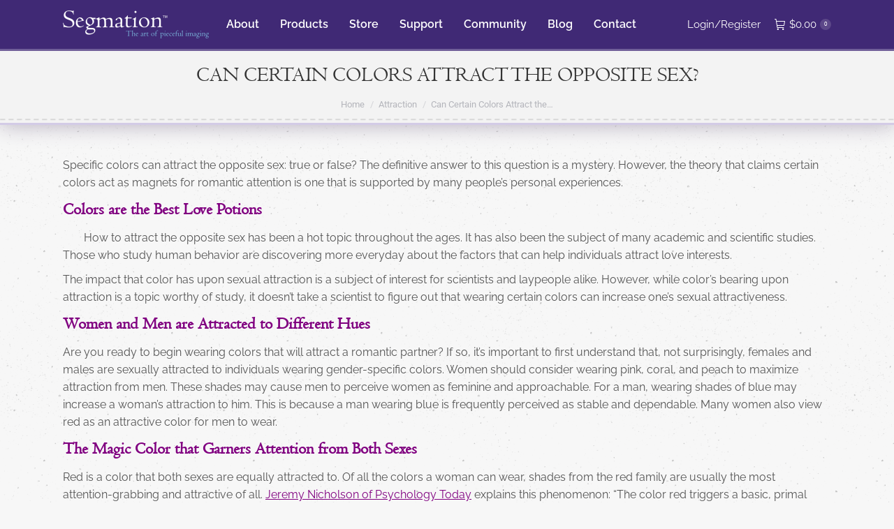

--- FILE ---
content_type: text/html; charset=UTF-8
request_url: https://www.segmation.com/blog/can-certain-colors-attract-the-opposite-sex
body_size: 15963
content:
<!DOCTYPE html> <!--[if !(IE 6) | !(IE 7) | !(IE 8)  ]><!--><html lang=en-US class=no-js> <!--<![endif]--><head><meta charset="UTF-8"><meta name="viewport" content="width=device-width, initial-scale=1, maximum-scale=1, user-scalable=0"><meta name="theme-color" content="#b298ed"><link rel=profile href=https://gmpg.org/xfn/11><meta name='robots' content='index, follow, max-image-preview:large, max-snippet:-1, max-video-preview:-1'><style>img:is([sizes="auto" i], [sizes^="auto," i]){contain-intrinsic-size:3000px 1500px}</style><title>Can Certain Colors Attract the Opposite Sex? - Segmation</title><link rel=canonical href=https://www.segmation.com/blog/can-certain-colors-attract-the-opposite-sex><meta property="og:locale" content="en_US"><meta property="og:type" content="article"><meta property="og:title" content="Can Certain Colors Attract the Opposite Sex? - Segmation"><meta property="og:description" content="The impact that color has upon sexual attraction is a subject of interest for scientists and laypeople alike. However, while color’s bearing upon attraction is a topic worthy of study, it doesn’t take a scientist to figure out that wearing certain colors can increase one’s sexual attractiveness."><meta property="og:url" content="https://www.segmation.com/blog/can-certain-colors-attract-the-opposite-sex"><meta property="og:site_name" content="Segmation"><meta property="article:published_time" content="2015-05-12T16:33:39+00:00"><meta property="article:modified_time" content="2019-05-10T09:27:04+00:00"><meta property="og:image" content="http://www.sharewallpapers.org/d/395852-2/2009+fired+up+010.jpg"><meta name="author" content="Mark Feldman"><meta name="twitter:card" content="summary_large_image"><meta name="twitter:label1" content="Written by"><meta name="twitter:data1" content="Mark Feldman"><meta name="twitter:label2" content="Est. reading time"><meta name="twitter:data2" content="3 minutes"> <script type=application/ld+json class=yoast-schema-graph>{"@context":"https://schema.org","@graph":[{"@type":"WebPage","@id":"https://www.segmation.com/blog/can-certain-colors-attract-the-opposite-sex","url":"https://www.segmation.com/blog/can-certain-colors-attract-the-opposite-sex","name":"Can Certain Colors Attract the Opposite Sex? - Segmation","isPartOf":{"@id":"https://www.segmation.com/#website"},"primaryImageOfPage":{"@id":"https://www.segmation.com/blog/can-certain-colors-attract-the-opposite-sex#primaryimage"},"image":{"@id":"https://www.segmation.com/blog/can-certain-colors-attract-the-opposite-sex#primaryimage"},"thumbnailUrl":"http://www.sharewallpapers.org/d/395852-2/2009+fired+up+010.jpg","datePublished":"2015-05-12T16:33:39+00:00","dateModified":"2019-05-10T09:27:04+00:00","author":{"@id":"https://www.segmation.com/#/schema/person/36c4abf41d537e080be82b895168186b"},"breadcrumb":{"@id":"https://www.segmation.com/blog/can-certain-colors-attract-the-opposite-sex#breadcrumb"},"inLanguage":"en-US","potentialAction":[{"@type":"ReadAction","target":["https://www.segmation.com/blog/can-certain-colors-attract-the-opposite-sex"]}]},{"@type":"ImageObject","inLanguage":"en-US","@id":"https://www.segmation.com/blog/can-certain-colors-attract-the-opposite-sex#primaryimage","url":"http://www.sharewallpapers.org/d/395852-2/2009+fired+up+010.jpg","contentUrl":"http://www.sharewallpapers.org/d/395852-2/2009+fired+up+010.jpg"},{"@type":"BreadcrumbList","@id":"https://www.segmation.com/blog/can-certain-colors-attract-the-opposite-sex#breadcrumb","itemListElement":[{"@type":"ListItem","position":1,"name":"Home","item":"https://www.segmation.com/"},{"@type":"ListItem","position":2,"name":"Can Certain Colors Attract the Opposite Sex?"}]},{"@type":"WebSite","@id":"https://www.segmation.com/#website","url":"https://www.segmation.com/","name":"Segmation","description":"The Art of Pieceful Imaging","potentialAction":[{"@type":"SearchAction","target":{"@type":"EntryPoint","urlTemplate":"https://www.segmation.com/?s={search_term_string}"},"query-input":{"@type":"PropertyValueSpecification","valueRequired":true,"valueName":"search_term_string"}}],"inLanguage":"en-US"},{"@type":"Person","@id":"https://www.segmation.com/#/schema/person/36c4abf41d537e080be82b895168186b","name":"Mark Feldman","image":{"@type":"ImageObject","inLanguage":"en-US","@id":"https://www.segmation.com/#/schema/person/image/","url":"https://secure.gravatar.com/avatar/9aae133f291ddd466c9fb7a319604221?s=96&d=mm&r=g","contentUrl":"https://secure.gravatar.com/avatar/9aae133f291ddd466c9fb7a319604221?s=96&d=mm&r=g","caption":"Mark Feldman"},"url":"https://www.segmation.com/author/mark-feldman"}]}</script> <link rel=dns-prefetch href=//fonts.googleapis.com><link rel=alternate type=application/rss+xml title="Segmation &raquo; Feed" href=https://www.segmation.com/feed><link rel=alternate type=application/rss+xml title="Segmation &raquo; Comments Feed" href=https://www.segmation.com/comments/feed><link rel=alternate type=application/rss+xml title="Segmation &raquo; Can Certain Colors Attract the Opposite Sex? Comments Feed" href=https://www.segmation.com/blog/can-certain-colors-attract-the-opposite-sex/feed><link rel=stylesheet href=https://www.segmation.com/wp-content/cache/minify/a5ff7.css media=all><style id=wp-block-library-theme-inline-css>.wp-block-audio :where(figcaption){color:#555;font-size:13px;text-align:center}.is-dark-theme .wp-block-audio :where(figcaption){color:#ffffffa6}.wp-block-audio{margin:0 0 1em}.wp-block-code{border:1px solid #ccc;border-radius:4px;font-family:Menlo,Consolas,monaco,monospace;padding:.8em 1em}.wp-block-embed :where(figcaption){color:#555;font-size:13px;text-align:center}.is-dark-theme .wp-block-embed :where(figcaption){color:#ffffffa6}.wp-block-embed{margin:0 0 1em}.blocks-gallery-caption{color:#555;font-size:13px;text-align:center}.is-dark-theme .blocks-gallery-caption{color:#ffffffa6}:root :where(.wp-block-image figcaption){color:#555;font-size:13px;text-align:center}.is-dark-theme :root :where(.wp-block-image figcaption){color:#ffffffa6}.wp-block-image{margin:0 0 1em}.wp-block-pullquote{border-bottom:4px solid;border-top:4px solid;color:currentColor;margin-bottom:1.75em}.wp-block-pullquote cite,.wp-block-pullquote footer,.wp-block-pullquote__citation{color:currentColor;font-size:.8125em;font-style:normal;text-transform:uppercase}.wp-block-quote{border-left:.25em solid;margin:0 0 1.75em;padding-left:1em}.wp-block-quote cite,.wp-block-quote footer{color:currentColor;font-size:.8125em;font-style:normal;position:relative}.wp-block-quote:where(.has-text-align-right){border-left:none;border-right:.25em solid;padding-left:0;padding-right:1em}.wp-block-quote:where(.has-text-align-center){border:none;padding-left:0}.wp-block-quote.is-large,.wp-block-quote.is-style-large,.wp-block-quote:where(.is-style-plain){border:none}.wp-block-search .wp-block-search__label{font-weight:700}.wp-block-search__button{border:1px solid #ccc;padding:.375em .625em}:where(.wp-block-group.has-background){padding:1.25em 2.375em}.wp-block-separator.has-css-opacity{opacity:.4}.wp-block-separator{border:none;border-bottom:2px solid;margin-left:auto;margin-right:auto}.wp-block-separator.has-alpha-channel-opacity{opacity:1}.wp-block-separator:not(.is-style-wide):not(.is-style-dots){width:100px}.wp-block-separator.has-background:not(.is-style-dots){border-bottom:none;height:1px}.wp-block-separator.has-background:not(.is-style-wide):not(.is-style-dots){height:2px}.wp-block-table{margin:0 0 1em}.wp-block-table td,.wp-block-table th{word-break:normal}.wp-block-table :where(figcaption){color:#555;font-size:13px;text-align:center}.is-dark-theme .wp-block-table :where(figcaption){color:#ffffffa6}.wp-block-video :where(figcaption){color:#555;font-size:13px;text-align:center}.is-dark-theme .wp-block-video :where(figcaption){color:#ffffffa6}.wp-block-video{margin:0 0 1em}:root :where(.wp-block-template-part.has-background){margin-bottom:0;margin-top:0;padding:1.25em 2.375em}</style><style id=classic-theme-styles-inline-css>.wp-block-button__link{color:#fff;background-color:#32373c;border-radius:9999px;box-shadow:none;text-decoration:none;padding:calc(.667em + 2px) calc(1.333em + 2px);font-size:1.125em}.wp-block-file__button{background:#32373c;color:#fff;text-decoration:none}</style><style id=global-styles-inline-css>/*<![CDATA[*/:root{--wp--preset--aspect-ratio--square:1;--wp--preset--aspect-ratio--4-3:4/3;--wp--preset--aspect-ratio--3-4:3/4;--wp--preset--aspect-ratio--3-2:3/2;--wp--preset--aspect-ratio--2-3:2/3;--wp--preset--aspect-ratio--16-9:16/9;--wp--preset--aspect-ratio--9-16:9/16;--wp--preset--color--black:#000;--wp--preset--color--cyan-bluish-gray:#abb8c3;--wp--preset--color--white:#FFF;--wp--preset--color--pale-pink:#f78da7;--wp--preset--color--vivid-red:#cf2e2e;--wp--preset--color--luminous-vivid-orange:#ff6900;--wp--preset--color--luminous-vivid-amber:#fcb900;--wp--preset--color--light-green-cyan:#7bdcb5;--wp--preset--color--vivid-green-cyan:#00d084;--wp--preset--color--pale-cyan-blue:#8ed1fc;--wp--preset--color--vivid-cyan-blue:#0693e3;--wp--preset--color--vivid-purple:#9b51e0;--wp--preset--color--accent:#b298ed;--wp--preset--color--dark-gray:#111;--wp--preset--color--light-gray:#767676;--wp--preset--gradient--vivid-cyan-blue-to-vivid-purple:linear-gradient(135deg,rgba(6,147,227,1) 0%,rgb(155,81,224) 100%);--wp--preset--gradient--light-green-cyan-to-vivid-green-cyan:linear-gradient(135deg,rgb(122,220,180) 0%,rgb(0,208,130) 100%);--wp--preset--gradient--luminous-vivid-amber-to-luminous-vivid-orange:linear-gradient(135deg,rgba(252,185,0,1) 0%,rgba(255,105,0,1) 100%);--wp--preset--gradient--luminous-vivid-orange-to-vivid-red:linear-gradient(135deg,rgba(255,105,0,1) 0%,rgb(207,46,46) 100%);--wp--preset--gradient--very-light-gray-to-cyan-bluish-gray:linear-gradient(135deg,rgb(238,238,238) 0%,rgb(169,184,195) 100%);--wp--preset--gradient--cool-to-warm-spectrum:linear-gradient(135deg,rgb(74,234,220) 0%,rgb(151,120,209) 20%,rgb(207,42,186) 40%,rgb(238,44,130) 60%,rgb(251,105,98) 80%,rgb(254,248,76) 100%);--wp--preset--gradient--blush-light-purple:linear-gradient(135deg,rgb(255,206,236) 0%,rgb(152,150,240) 100%);--wp--preset--gradient--blush-bordeaux:linear-gradient(135deg,rgb(254,205,165) 0%,rgb(254,45,45) 50%,rgb(107,0,62) 100%);--wp--preset--gradient--luminous-dusk:linear-gradient(135deg,rgb(255,203,112) 0%,rgb(199,81,192) 50%,rgb(65,88,208) 100%);--wp--preset--gradient--pale-ocean:linear-gradient(135deg,rgb(255,245,203) 0%,rgb(182,227,212) 50%,rgb(51,167,181) 100%);--wp--preset--gradient--electric-grass:linear-gradient(135deg,rgb(202,248,128) 0%,rgb(113,206,126) 100%);--wp--preset--gradient--midnight:linear-gradient(135deg,rgb(2,3,129) 0%,rgb(40,116,252) 100%);--wp--preset--font-size--small:13px;--wp--preset--font-size--medium:20px;--wp--preset--font-size--large:36px;--wp--preset--font-size--x-large:42px;--wp--preset--font-family--inter:"Inter", sans-serif;--wp--preset--font-family--cardo:Cardo;--wp--preset--spacing--20:0.44rem;--wp--preset--spacing--30:0.67rem;--wp--preset--spacing--40:1rem;--wp--preset--spacing--50:1.5rem;--wp--preset--spacing--60:2.25rem;--wp--preset--spacing--70:3.38rem;--wp--preset--spacing--80:5.06rem;--wp--preset--shadow--natural:6px 6px 9px rgba(0, 0, 0, 0.2);--wp--preset--shadow--deep:12px 12px 50px rgba(0, 0, 0, 0.4);--wp--preset--shadow--sharp:6px 6px 0px rgba(0, 0, 0, 0.2);--wp--preset--shadow--outlined:6px 6px 0px -3px rgba(255, 255, 255, 1), 6px 6px rgba(0, 0, 0, 1);--wp--preset--shadow--crisp:6px 6px 0px rgba(0, 0, 0, 1)}:where(.is-layout-flex){gap:0.5em}:where(.is-layout-grid){gap:0.5em}body .is-layout-flex{display:flex}.is-layout-flex{flex-wrap:wrap;align-items:center}.is-layout-flex>:is(*,div){margin:0}body .is-layout-grid{display:grid}.is-layout-grid>:is(*,div){margin:0}:where(.wp-block-columns.is-layout-flex){gap:2em}:where(.wp-block-columns.is-layout-grid){gap:2em}:where(.wp-block-post-template.is-layout-flex){gap:1.25em}:where(.wp-block-post-template.is-layout-grid){gap:1.25em}.has-black-color{color:var(--wp--preset--color--black) !important}.has-cyan-bluish-gray-color{color:var(--wp--preset--color--cyan-bluish-gray) !important}.has-white-color{color:var(--wp--preset--color--white) !important}.has-pale-pink-color{color:var(--wp--preset--color--pale-pink) !important}.has-vivid-red-color{color:var(--wp--preset--color--vivid-red) !important}.has-luminous-vivid-orange-color{color:var(--wp--preset--color--luminous-vivid-orange) !important}.has-luminous-vivid-amber-color{color:var(--wp--preset--color--luminous-vivid-amber) !important}.has-light-green-cyan-color{color:var(--wp--preset--color--light-green-cyan) !important}.has-vivid-green-cyan-color{color:var(--wp--preset--color--vivid-green-cyan) !important}.has-pale-cyan-blue-color{color:var(--wp--preset--color--pale-cyan-blue) !important}.has-vivid-cyan-blue-color{color:var(--wp--preset--color--vivid-cyan-blue) !important}.has-vivid-purple-color{color:var(--wp--preset--color--vivid-purple) !important}.has-black-background-color{background-color:var(--wp--preset--color--black) !important}.has-cyan-bluish-gray-background-color{background-color:var(--wp--preset--color--cyan-bluish-gray) !important}.has-white-background-color{background-color:var(--wp--preset--color--white) !important}.has-pale-pink-background-color{background-color:var(--wp--preset--color--pale-pink) !important}.has-vivid-red-background-color{background-color:var(--wp--preset--color--vivid-red) !important}.has-luminous-vivid-orange-background-color{background-color:var(--wp--preset--color--luminous-vivid-orange) !important}.has-luminous-vivid-amber-background-color{background-color:var(--wp--preset--color--luminous-vivid-amber) !important}.has-light-green-cyan-background-color{background-color:var(--wp--preset--color--light-green-cyan) !important}.has-vivid-green-cyan-background-color{background-color:var(--wp--preset--color--vivid-green-cyan) !important}.has-pale-cyan-blue-background-color{background-color:var(--wp--preset--color--pale-cyan-blue) !important}.has-vivid-cyan-blue-background-color{background-color:var(--wp--preset--color--vivid-cyan-blue) !important}.has-vivid-purple-background-color{background-color:var(--wp--preset--color--vivid-purple) !important}.has-black-border-color{border-color:var(--wp--preset--color--black) !important}.has-cyan-bluish-gray-border-color{border-color:var(--wp--preset--color--cyan-bluish-gray) !important}.has-white-border-color{border-color:var(--wp--preset--color--white) !important}.has-pale-pink-border-color{border-color:var(--wp--preset--color--pale-pink) !important}.has-vivid-red-border-color{border-color:var(--wp--preset--color--vivid-red) !important}.has-luminous-vivid-orange-border-color{border-color:var(--wp--preset--color--luminous-vivid-orange) !important}.has-luminous-vivid-amber-border-color{border-color:var(--wp--preset--color--luminous-vivid-amber) !important}.has-light-green-cyan-border-color{border-color:var(--wp--preset--color--light-green-cyan) !important}.has-vivid-green-cyan-border-color{border-color:var(--wp--preset--color--vivid-green-cyan) !important}.has-pale-cyan-blue-border-color{border-color:var(--wp--preset--color--pale-cyan-blue) !important}.has-vivid-cyan-blue-border-color{border-color:var(--wp--preset--color--vivid-cyan-blue) !important}.has-vivid-purple-border-color{border-color:var(--wp--preset--color--vivid-purple) !important}.has-vivid-cyan-blue-to-vivid-purple-gradient-background{background:var(--wp--preset--gradient--vivid-cyan-blue-to-vivid-purple) !important}.has-light-green-cyan-to-vivid-green-cyan-gradient-background{background:var(--wp--preset--gradient--light-green-cyan-to-vivid-green-cyan) !important}.has-luminous-vivid-amber-to-luminous-vivid-orange-gradient-background{background:var(--wp--preset--gradient--luminous-vivid-amber-to-luminous-vivid-orange) !important}.has-luminous-vivid-orange-to-vivid-red-gradient-background{background:var(--wp--preset--gradient--luminous-vivid-orange-to-vivid-red) !important}.has-very-light-gray-to-cyan-bluish-gray-gradient-background{background:var(--wp--preset--gradient--very-light-gray-to-cyan-bluish-gray) !important}.has-cool-to-warm-spectrum-gradient-background{background:var(--wp--preset--gradient--cool-to-warm-spectrum) !important}.has-blush-light-purple-gradient-background{background:var(--wp--preset--gradient--blush-light-purple) !important}.has-blush-bordeaux-gradient-background{background:var(--wp--preset--gradient--blush-bordeaux) !important}.has-luminous-dusk-gradient-background{background:var(--wp--preset--gradient--luminous-dusk) !important}.has-pale-ocean-gradient-background{background:var(--wp--preset--gradient--pale-ocean) !important}.has-electric-grass-gradient-background{background:var(--wp--preset--gradient--electric-grass) !important}.has-midnight-gradient-background{background:var(--wp--preset--gradient--midnight) !important}.has-small-font-size{font-size:var(--wp--preset--font-size--small) !important}.has-medium-font-size{font-size:var(--wp--preset--font-size--medium) !important}.has-large-font-size{font-size:var(--wp--preset--font-size--large) !important}.has-x-large-font-size{font-size:var(--wp--preset--font-size--x-large) !important}:where(.wp-block-post-template.is-layout-flex){gap:1.25em}:where(.wp-block-post-template.is-layout-grid){gap:1.25em}:where(.wp-block-columns.is-layout-flex){gap:2em}:where(.wp-block-columns.is-layout-grid){gap:2em}:root :where(.wp-block-pullquote){font-size:1.5em;line-height:1.6}/*]]>*/</style><link rel=stylesheet href=https://www.segmation.com/wp-content/cache/minify/4c431.css media=all><style id=woocommerce-inline-inline-css>.woocommerce form .form-row .required{visibility:visible}</style><link rel=stylesheet href=https://www.segmation.com/wp-content/cache/minify/635e0.css media=all> <script src=https://www.segmation.com/wp-content/cache/minify/a09a1.js></script> <script id=wc-add-to-cart-js-extra>var wc_add_to_cart_params={"ajax_url":"\/wp-admin\/admin-ajax.php","wc_ajax_url":"\/?wc-ajax=%%endpoint%%","i18n_view_cart":"View cart","cart_url":"https:\/\/www.segmation.com\/cart","is_cart":"","cart_redirect_after_add":"yes"};</script> <script src=https://www.segmation.com/wp-content/cache/minify/fc9b6.js></script> <script id=woocommerce-js-extra>var woocommerce_params={"ajax_url":"\/wp-admin\/admin-ajax.php","wc_ajax_url":"\/?wc-ajax=%%endpoint%%"};</script> <script src=https://www.segmation.com/wp-content/cache/minify/13cf0.js></script> <script id=dt-above-fold-js-extra>var dtLocal={"themeUrl":"https:\/\/www.segmation.com\/wp-content\/themes\/dt-the7","passText":"To view this protected post, enter the password below:","moreButtonText":{"loading":"Loading...","loadMore":"Load more"},"postID":"5894","ajaxurl":"https:\/\/www.segmation.com\/wp-admin\/admin-ajax.php","REST":{"baseUrl":"https:\/\/www.segmation.com\/wp-json\/the7\/v1","endpoints":{"sendMail":"\/send-mail"}},"contactMessages":{"required":"One or more fields have an error. Please check and try again.","terms":"Please accept the privacy policy.","fillTheCaptchaError":"Please, fill the captcha."},"captchaSiteKey":"","ajaxNonce":"fc224ee66c","pageData":"","themeSettings":{"smoothScroll":"on","lazyLoading":false,"desktopHeader":{"height":70},"ToggleCaptionEnabled":"disabled","ToggleCaption":"Navigation","floatingHeader":{"showAfter":70,"showMenu":true,"height":70,"logo":{"showLogo":true,"html":"<img class=\" preload-me\" src=\"https:\/\/www.segmation.com\/wp-content\/uploads\/logo-segmation-small-transparent-white.png\" srcset=\"https:\/\/www.segmation.com\/wp-content\/uploads\/logo-segmation-small-transparent-white.png 209w\" width=\"209\" height=\"40\"   sizes=\"209px\" alt=\"Segmation\" \/>","url":"https:\/\/www.segmation.com\/"}},"topLine":{"floatingTopLine":{"logo":{"showLogo":false,"html":""}}},"mobileHeader":{"firstSwitchPoint":1050,"secondSwitchPoint":778,"firstSwitchPointHeight":80,"secondSwitchPointHeight":60,"mobileToggleCaptionEnabled":"disabled","mobileToggleCaption":"Menu"},"stickyMobileHeaderFirstSwitch":{"logo":{"html":"<img class=\" preload-me\" src=\"https:\/\/www.segmation.com\/wp-content\/uploads\/logo-segmation-small-transparent-white.png\" srcset=\"https:\/\/www.segmation.com\/wp-content\/uploads\/logo-segmation-small-transparent-white.png 209w\" width=\"209\" height=\"40\"   sizes=\"209px\" alt=\"Segmation\" \/>"}},"stickyMobileHeaderSecondSwitch":{"logo":{"html":"<img class=\" preload-me\" src=\"https:\/\/www.segmation.com\/wp-content\/uploads\/logo-segmation-small-transparent-white.png\" srcset=\"https:\/\/www.segmation.com\/wp-content\/uploads\/logo-segmation-small-transparent-white.png 209w\" width=\"209\" height=\"40\"   sizes=\"209px\" alt=\"Segmation\" \/>"}},"sidebar":{"switchPoint":990},"boxedWidth":"1340px"},"VCMobileScreenWidth":"768","wcCartFragmentHash":"e3e79a5a3233ac94ff6254155befcac2"};var dtShare={"shareButtonText":{"facebook":"Share on Facebook","twitter":"Share on X","pinterest":"Pin it","linkedin":"Share on Linkedin","whatsapp":"Share on Whatsapp"},"overlayOpacity":"85"};</script> <script src=https://www.segmation.com/wp-content/cache/minify/faca2.js></script> <script></script><link rel=https://api.w.org/ href=https://www.segmation.com/wp-json/ ><link rel=alternate title=JSON type=application/json href=https://www.segmation.com/wp-json/wp/v2/posts/5894><link rel=EditURI type=application/rsd+xml title=RSD href=https://www.segmation.com/xmlrpc.php?rsd><link rel=shortlink href='https://www.segmation.com/?p=5894'><link rel=alternate title="oEmbed (JSON)" type=application/json+oembed href="https://www.segmation.com/wp-json/oembed/1.0/embed?url=https%3A%2F%2Fwww.segmation.com%2Fblog%2Fcan-certain-colors-attract-the-opposite-sex"><link rel=alternate title="oEmbed (XML)" type=text/xml+oembed href="https://www.segmation.com/wp-json/oembed/1.0/embed?url=https%3A%2F%2Fwww.segmation.com%2Fblog%2Fcan-certain-colors-attract-the-opposite-sex&#038;format=xml"> <script>(function(url){if(/(?:Chrome\/26\.0\.1410\.63 Safari\/537\.31|WordfenceTestMonBot)/.test(navigator.userAgent)){return;}
var addEvent=function(evt,handler){if(window.addEventListener){document.addEventListener(evt,handler,false);}else if(window.attachEvent){document.attachEvent('on'+evt,handler);}};var removeEvent=function(evt,handler){if(window.removeEventListener){document.removeEventListener(evt,handler,false);}else if(window.detachEvent){document.detachEvent('on'+evt,handler);}};var evts='contextmenu dblclick drag dragend dragenter dragleave dragover dragstart drop keydown keypress keyup mousedown mousemove mouseout mouseover mouseup mousewheel scroll'.split(' ');var logHuman=function(){if(window.wfLogHumanRan){return;}
window.wfLogHumanRan=true;var wfscr=document.createElement('script');wfscr.type='text/javascript';wfscr.async=true;wfscr.src=url+'&r='+Math.random();(document.getElementsByTagName('head')[0]||document.getElementsByTagName('body')[0]).appendChild(wfscr);for(var i=0;i<evts.length;i++){removeEvent(evts[i],logHuman);}};for(var i=0;i<evts.length;i++){addEvent(evts[i],logHuman);}})('//www.segmation.com/?wordfence_lh=1&hid=357A26BE409536A5E9C3CF5B915FE8AF');</script><link rel=pingback href=https://www.segmation.com/xmlrpc.php> <noscript><style>.woocommerce-product-gallery{opacity:1 !important}</style></noscript><meta name="generator" content="Powered by WPBakery Page Builder - drag and drop page builder for WordPress."><style class=wp-fonts-local>@font-face{font-family:Inter;font-style:normal;font-weight:300 900;font-display:fallback;src:url('https://www.segmation.com/wp-content/plugins/woocommerce/assets/fonts/Inter-VariableFont_slnt,wght.woff2') format('woff2');font-stretch:normal}@font-face{font-family:Cardo;font-style:normal;font-weight:400;font-display:fallback;src:url('https://www.segmation.com/wp-content/plugins/woocommerce/assets/fonts/cardo_normal_400.woff2') format('woff2')}</style><link rel=icon href=https://www.segmation.com/wp-content/uploads/favicon.ico sizes=32x32><link rel=icon href=https://www.segmation.com/wp-content/uploads/favicon.ico sizes=192x192><link rel=apple-touch-icon href=https://www.segmation.com/wp-content/uploads/favicon.ico><meta name="msapplication-TileImage" content="https://www.segmation.com/wp-content/uploads/favicon.ico">  <script>var analyticsFileTypes=[];var analyticsSnippet='disabled';var analyticsEventTracking='enabled';</script> <script>(function(i,s,o,g,r,a,m){i['GoogleAnalyticsObject']=r;i[r]=i[r]||function(){(i[r].q=i[r].q||[]).push(arguments)},i[r].l=1*new Date();a=s.createElement(o),m=s.getElementsByTagName(o)[0];a.async=1;a.src=g;m.parentNode.insertBefore(a,m)})(window,document,'script','//www.google-analytics.com/analytics.js','ga');ga('create','UA-XXXXXXXX-X','auto');ga('send','pageview');</script> <noscript><style>.wpb_animate_when_almost_visible{opacity:1}</style></noscript><script id=mcjs>!function(c,h,i,m,p){m=c.createElement(h),p=c.getElementsByTagName(h)[0],m.async=1,m.src=i,p.parentNode.insertBefore(m,p)}(document,"script","https://chimpstatic.com/mcjs-connected/js/users/d66f598eb86bed24c18b929b9/a71434fe0a82ba46323afb190.js");</script></head><body id=the7-body class="post-template-default single single-post postid-5894 single-format-standard wp-embed-responsive theme-dt-the7 the7-core-ver-2.7.10 woocommerce-no-js dt-responsive-on right-mobile-menu-close-icon ouside-menu-close-icon mobile-hamburger-close-bg-enable mobile-hamburger-close-bg-hover-enable  fade-medium-mobile-menu-close-icon fade-medium-menu-close-icon srcset-enabled btn-flat custom-btn-color custom-btn-hover-color phantom-slide phantom-disable-decoration phantom-main-logo-on floating-mobile-menu-icon top-header first-switch-logo-left first-switch-menu-right second-switch-logo-left second-switch-menu-right layzr-loading-on popup-message-style the7-ver-12.1.1 dt-fa-compatibility wpb-js-composer js-comp-ver-8.0.1 vc_responsive"><div id=page > <a class="skip-link screen-reader-text" href=#content>Skip to content</a><div class="masthead inline-header left widgets shadow-mobile-header-decoration small-mobile-menu-icon dt-parent-menu-clickable show-sub-menu-on-hover"  role=banner><div class="top-bar line-content top-bar-empty top-bar-line-hide"><div class=top-bar-bg ></div><div class="mini-widgets left-widgets"></div><div class="mini-widgets right-widgets"></div></div><header class=header-bar><div class=branding><div id=site-title class=assistive-text>Segmation</div><div id=site-description class=assistive-text>The Art of Pieceful Imaging</div> <a class=same-logo href=https://www.segmation.com/ ><img class=" preload-me" src=https://www.segmation.com/wp-content/uploads/logo-segmation-small-transparent-white.png srcset="https://www.segmation.com/wp-content/uploads/logo-segmation-small-transparent-white.png 209w" width=209 height=40   sizes=209px alt=Segmation></a></div><ul id=primary-menu class="main-nav underline-decoration upwards-line outside-item-remove-margin"><li class="menu-item menu-item-type-post_type menu-item-object-page menu-item-has-children menu-item-8953 first has-children depth-0"><a href=https://www.segmation.com/about data-level=1><span class=menu-item-text><span class=menu-text>About</span></span></a><ul class="sub-nav hover-style-bg level-arrows-on"><li class="menu-item menu-item-type-post_type menu-item-object-page menu-item-9535 first depth-1"><a href=https://www.segmation.com/about/company-people data-level=2><span class=menu-item-text><span class=menu-text>Our People</span></span></a></li> <li class="menu-item menu-item-type-post_type menu-item-object-page menu-item-9533 depth-1"><a href=https://www.segmation.com/about/company-technology data-level=2><span class=menu-item-text><span class=menu-text>Segmation Technology</span></span></a></li> <li class="menu-item menu-item-type-post_type menu-item-object-page menu-item-9541 depth-1"><a href=https://www.segmation.com/about/company-reviews data-level=2><span class=menu-item-text><span class=menu-text>Reviews and Feedback</span></span></a></li></ul></li> <li class="menu-item menu-item-type-post_type menu-item-object-page menu-item-8932 depth-0"><a href=https://www.segmation.com/products data-level=1><span class=menu-item-text><span class=menu-text>Products</span></span></a></li> <li class="menu-item menu-item-type-post_type menu-item-object-page menu-item-8975 depth-0"><a href=https://www.segmation.com/store data-level=1><span class=menu-item-text><span class=menu-text>Store</span></span></a></li> <li class="menu-item menu-item-type-post_type menu-item-object-page menu-item-8956 depth-0"><a href=https://www.segmation.com/support data-level=1><span class=menu-item-text><span class=menu-text>Support</span></span></a></li> <li class="menu-item menu-item-type-post_type menu-item-object-page menu-item-8955 depth-0"><a href=https://www.segmation.com/community data-level=1><span class=menu-item-text><span class=menu-text>Community</span></span></a></li> <li class="menu-item menu-item-type-post_type menu-item-object-page menu-item-8925 depth-0"><a href=https://www.segmation.com/blog data-level=1><span class=menu-item-text><span class=menu-text>Blog</span></span></a></li> <li class="menu-item menu-item-type-post_type menu-item-object-page menu-item-8954 last depth-0"><a href=https://www.segmation.com/contact data-level=1><span class=menu-item-text><span class=menu-text>Contact</span></span></a></li></ul><div class=mini-widgets><div class="mini-nav show-on-desktop in-menu-first-switch in-menu-second-switch list-type-menu list-type-menu-first-switch list-type-menu-second-switch"><ul id=top-menu><li class=menu-item><a href=https://www.segmation.com/my-account><i class="fa icon-login"></i><span class=menu-item-text><span class=menu-text>Login/Register</span></span></a></li></ul><div class=menu-select><span class=customSelect1><span class=customSelectInner><i class=" the7-mw-icon-dropdown-menu-bold"></i>My Account Menu</span></span></div></div><div class="show-on-desktop in-menu-first-switch in-menu-second-switch"><div class="wc-shopping-cart shopping-cart round-counter-style show-sub-cart" data-cart-hash=e3e79a5a3233ac94ff6254155befcac2><a class="wc-ico-cart round-counter-style show-sub-cart" href=https://www.segmation.com/cart><i class=the7-mw-icon-cart></i><span class="woocommerce-Price-amount amount"><bdi><span class=woocommerce-Price-currencySymbol>&#36;</span>0.00</bdi></span><span class="counter custom-bg">0</span></a><div class=shopping-cart-wrap><div class=shopping-cart-inner><p class="buttons top-position"> <a href=https://www.segmation.com/cart class="button view-cart">View Cart</a><a href=https://www.segmation.com/checkout class="button checkout">Checkout</a></p><ul class="cart_list product_list_widget empty"> <li>No products in the cart.</li></ul><div class=shopping-cart-bottom style="display: none"><p class=total> <strong>Subtotal:</strong> <span class="woocommerce-Price-amount amount"><bdi><span class=woocommerce-Price-currencySymbol>&#36;</span>0.00</bdi></span></p><p class=buttons> <a href=https://www.segmation.com/cart class="button view-cart">View Cart</a><a href=https://www.segmation.com/checkout class="button checkout">Checkout</a></p></div></div></div></div></div></div></header></div><div role=navigation aria-label="Main Menu" class="dt-mobile-header mobile-menu-show-divider"><div class=dt-close-mobile-menu-icon aria-label=Close role=button tabindex=0><div class=close-line-wrap><span class=close-line></span><span class=close-line></span><span class=close-line></span></div></div><ul id=mobile-menu class=mobile-main-nav> <li class="menu-item menu-item-type-post_type menu-item-object-page menu-item-home menu-item-11021 first depth-0"><a href=https://www.segmation.com/ data-level=1><span class=menu-item-text><span class=menu-text>Home</span></span></a></li> <li class="menu-item menu-item-type-post_type menu-item-object-page menu-item-has-children menu-item-11022 has-children depth-0"><a href=https://www.segmation.com/about data-level=1><span class=menu-item-text><span class=menu-text>About</span></span></a><ul class="sub-nav hover-style-bg level-arrows-on"><li class="menu-item menu-item-type-post_type menu-item-object-page menu-item-11023 first depth-1"><a href=https://www.segmation.com/about/company-people data-level=2><span class=menu-item-text><span class=menu-text>Our People</span></span></a></li> <li class="menu-item menu-item-type-post_type menu-item-object-page menu-item-11024 depth-1"><a href=https://www.segmation.com/about/company-reviews data-level=2><span class=menu-item-text><span class=menu-text>Reviews and Feedback</span></span></a></li> <li class="menu-item menu-item-type-post_type menu-item-object-page menu-item-11025 depth-1"><a href=https://www.segmation.com/about/company-technology data-level=2><span class=menu-item-text><span class=menu-text>Segmation Technology</span></span></a></li></ul></li> <li class="menu-item menu-item-type-post_type menu-item-object-page menu-item-11029 depth-0"><a href=https://www.segmation.com/products data-level=1><span class=menu-item-text><span class=menu-text>Products</span></span></a></li> <li class="menu-item menu-item-type-post_type menu-item-object-page menu-item-11030 depth-0"><a href=https://www.segmation.com/store data-level=1><span class=menu-item-text><span class=menu-text>Store</span></span></a></li> <li class="menu-item menu-item-type-post_type menu-item-object-page menu-item-11031 depth-0"><a href=https://www.segmation.com/support data-level=1><span class=menu-item-text><span class=menu-text>Support</span></span></a></li> <li class="menu-item menu-item-type-post_type menu-item-object-page menu-item-11026 depth-0"><a href=https://www.segmation.com/community data-level=1><span class=menu-item-text><span class=menu-text>Community</span></span></a></li> <li class="menu-item menu-item-type-post_type menu-item-object-page menu-item-11028 depth-0"><a href=https://www.segmation.com/blog data-level=1><span class=menu-item-text><span class=menu-text>Blog</span></span></a></li> <li class="menu-item menu-item-type-post_type menu-item-object-page menu-item-11027 last depth-0"><a href=https://www.segmation.com/contact data-level=1><span class=menu-item-text><span class=menu-text>Contact</span></span></a></li></ul><div class=mobile-mini-widgets-in-menu></div></div><div class="page-title title-center disabled-bg breadcrumbs-mobile-off page-title-responsive-enabled"><div class=wf-wrap><div class="page-title-head hgroup"><h1 class="entry-title">Can Certain Colors Attract the Opposite Sex?</h1></div><div class=page-title-breadcrumbs><div class=assistive-text>You are here:</div><ol class="breadcrumbs text-small" itemscope itemtype=https://schema.org/BreadcrumbList><li itemprop=itemListElement itemscope itemtype=https://schema.org/ListItem><a itemprop=item href=https://www.segmation.com/ title=Home><span itemprop=name>Home</span></a><meta itemprop="position" content="1"></li><li itemprop=itemListElement itemscope itemtype=https://schema.org/ListItem><a itemprop=item href=https://www.segmation.com/blog-category/attraction title=Attraction><span itemprop=name>Attraction</span></a><meta itemprop="position" content="2"></li><li class=current itemprop=itemListElement itemscope itemtype=https://schema.org/ListItem><span itemprop=name>Can Certain Colors Attract the&hellip;</span><meta itemprop="position" content="3"></li></ol></div></div></div><div id=main class="sidebar-none sidebar-divider-vertical"><div class=main-gradient></div><div class=wf-wrap><div class=wf-container-main><div id=content class=content role=main><article id=post-5894 class="single-postlike circle-fancy-style post-5894 post type-post status-publish format-standard category-attraction category-colors category-love category-lovers category-men-and-women category-red-2 category-science tag-attraction-2 tag-color tag-colors tag-men tag-opposite-sex tag-psychology-today tag-romance tag-romantic tag-science tag-sex tag-women tag-women-and-men category-246 category-505 category-1205 category-1207 category-1265 category-1576 category-1655 description-off"><div class=entry-content><p>Specific colors can attract the opposite sex: true or false? The definitive answer to this question is a mystery. However, the theory that claims certain colors act as magnets for romantic attention is one that is supported by many people’s personal experiences.</p><h3><span style=color:#800080;><strong>Colors are the Best Love Potions</strong></span></h3><p><img decoding=async class=" alignleft" src=http://www.sharewallpapers.org/d/395852-2/2009+fired+up+010.jpg alt>How to attract the opposite sex has been a hot topic throughout the ages. It has also been the subject of many academic and scientific studies. Those who study human behavior are discovering more everyday about the factors that can help individuals attract love interests.</p><p>The impact that color has upon sexual attraction is a subject of interest for scientists and laypeople alike. However, while color’s bearing upon attraction is a topic worthy of study, it doesn’t take a scientist to figure out that wearing certain colors can increase one’s sexual attractiveness.</p><h3><span style=color:#800080;><strong>Women and Men are Attracted to Different Hues</strong></span></h3><p>Are you ready to begin wearing colors that will attract a romantic partner? If so, it’s important to first understand that, not surprisingly, females and males are sexually attracted to individuals wearing gender-specific colors. Women should consider wearing pink, coral, and peach to maximize attraction from men. These shades may cause men to perceive women as feminine and approachable. For a man, wearing shades of blue may increase a woman’s attraction to him. This is because a man wearing blue is frequently perceived as stable and dependable. Many women also view red as an attractive color for men to wear.</p><h3><span style=color:#800080;><strong>The Magic Color that Garners Attention from Both Sexes</strong></span></h3><p><img decoding=async class=" alignright" src=https://s-media-cache-ak0.pinimg.com/236x/b5/d7/11/b5d711a8e7b813218731d7bb9ff141ba.jpg alt>Red is a color that both sexes are equally attracted to. Of all the colors a woman can wear, shades from the red family are usually the most attention-grabbing and attractive of all.<span style=color:#800080;> <a style=color:#800080; href=https://www.psychologytoday.com/blog/the-attraction-doctor/201110/how-get-man-or-woman-attracted-color>Jeremy Nicholson of Psychology Today</a></span> explains this phenomenon: “The color red triggers a basic, primal response in humans as a signal of sexuality and fertility.” When a man sees a woman wearing red, in many cases his attraction for her increases. According to Nicholson, “When a woman sees a man in red, she instinctively sees him as higher status and is more interested in having sex with him.” It seems that wearing red can help both of the sexes attract romantic partners.</p><p>Science is proving that wearing certain colors can increase someone’s sexual desirability. Because of this, single people who desire a mate should consider dressing in colors that will cause them to be perceived as sexually attractive.</p><h3><span style=color:#800080;><strong>What Colors Attract You?</strong></span></h3><p>Do you believe there is any validity behind the theory that certain colors can attract the opposite sex? Have you ever noticed that people tend to be more attracted to you when you wear particular colors? What colors most attract you to the opposite sex?</p><p><strong>Read more Segmation blog posts about art and color:</strong></p><p><a title="Red Artwork is Worth Fortunes" href=https://segmation.wordpress.com/2014/04/07/red-artwork-is-worth-fortunes/ target=_blank rel="noopener noreferrer">Red Artwork is Worth Fortunes</a></p><p><a title="Roses May Smell the Same, but Colors Make a Difference" href=https://segmation.wordpress.com/2014/02/05/roses-may-smell-the-same-but-colors-make-a-difference/ target=_blank rel="noopener noreferrer">Roses May Smell the Same, but Colors Make a Difference</a></p><p><a title="St. Valentine and the History of Romance" href=https://segmation.wordpress.com/2014/02/12/st-valentine-and-the-history-of-romance/ target=_blank rel="noopener noreferrer">St. Valentine and the History of Romance</a></p><p><strong>Be an Artist in 2 minutes with Segmation SegPlay<sup class=segmation-trademark-content>®</sup> PC (see more details <a href=https://www.segmation.com/products_pc_patternsets.asp>here</a>)</strong></p><p><a href=https://www.segmation.com/ >Segmation</a></p><p><a href="http://ax.itunes.apple.com/us/app/segplay-mobile/id395127581?mt=8">Join us on FacebookSegPlay<sup class=segmation-trademark-content>®</sup> Mobile iTunes now available for iPhone and iPad</a></p><p><a href=https://www.segmation.com/ >www.segmation.com</a></p> <span class=cp-load-after-post></span></div><div class="post-meta wf-mobile-collapsed"><div class=entry-meta><span class=category-link>Categories:&nbsp;<a href=https://www.segmation.com/blog-category/attraction >Attraction</a>, <a href=https://www.segmation.com/blog-category/colors >colors</a>, <a href=https://www.segmation.com/blog-category/love >love</a>, <a href=https://www.segmation.com/blog-category/lovers >lovers</a>, <a href=https://www.segmation.com/blog-category/men-and-women >Men and Women</a>, <a href=https://www.segmation.com/blog-category/red-2 >Red</a>, <a href=https://www.segmation.com/blog-category/science >science</a></span><a href=https://www.segmation.com/2015/05/12 title="9:33 am" class=data-link rel=bookmark><time class="entry-date updated" datetime=2015-05-12T09:33:39-07:00>May 12, 2015</time></a><a href=https://www.segmation.com/blog/can-certain-colors-attract-the-opposite-sex#comments class=comment-link >3 Comments</a></div><div class=entry-tags>Tags:&nbsp;<a href=https://www.segmation.com/tag-category/attraction-2 rel=tag>attraction</a><a href=https://www.segmation.com/tag-category/color rel=tag>color</a><a href=https://www.segmation.com/tag-category/colors rel=tag>colors</a><a href=https://www.segmation.com/tag-category/men rel=tag>men</a><a href=https://www.segmation.com/tag-category/opposite-sex rel=tag>opposite sex</a><a href=https://www.segmation.com/tag-category/psychology-today rel=tag>Psychology Today</a><a href=https://www.segmation.com/tag-category/romance rel=tag>romance</a><a href=https://www.segmation.com/tag-category/romantic rel=tag>romantic</a><a href=https://www.segmation.com/tag-category/science rel=tag>science</a><a href=https://www.segmation.com/tag-category/sex rel=tag>sex</a><a href=https://www.segmation.com/tag-category/women rel=tag>women</a><a href=https://www.segmation.com/tag-category/women-and-men rel=tag>women and men</a></div></div><nav class="navigation post-navigation" role=navigation><h2 class="screen-reader-text">Post navigation</h2><div class=nav-links><a class=nav-previous href=https://www.segmation.com/blog/whats-so-important-about-art-class rel=prev><svg version=1.1 id=Layer_1 xmlns=http://www.w3.org/2000/svg xmlns:xlink=http://www.w3.org/1999/xlink x=0px y=0px viewBox="0 0 16 16" style="enable-background:new 0 0 16 16;" xml:space=preserve><path class=st0 d=M11.4,1.6c0.2,0.2,0.2,0.5,0,0.7c0,0,0,0,0,0L5.7,8l5.6,5.6c0.2,0.2,0.2,0.5,0,0.7s-0.5,0.2-0.7,0l-6-6c-0.2-0.2-0.2-0.5,0-0.7c0,0,0,0,0,0l6-6C10.8,1.5,11.2,1.5,11.4,1.6C11.4,1.6,11.4,1.6,11.4,1.6z /></svg><span class=meta-nav aria-hidden=true>Previous</span><span class=screen-reader-text>Previous post:</span><span class="post-title h4-size">What&#8217;s So Important About Art Class?</span></a><a class=nav-next href=https://www.segmation.com/blog/why-degas-loved-painting-dancers rel=next><svg version=1.1 id=Layer_1 xmlns=http://www.w3.org/2000/svg xmlns:xlink=http://www.w3.org/1999/xlink x=0px y=0px viewBox="0 0 16 16" style="enable-background:new 0 0 16 16;" xml:space=preserve><path class=st0 d=M4.6,1.6c0.2-0.2,0.5-0.2,0.7,0c0,0,0,0,0,0l6,6c0.2,0.2,0.2,0.5,0,0.7c0,0,0,0,0,0l-6,6c-0.2,0.2-0.5,0.2-0.7,0s-0.2-0.5,0-0.7L10.3,8L4.6,2.4C4.5,2.2,4.5,1.8,4.6,1.6C4.6,1.6,4.6,1.6,4.6,1.6z /></svg><span class=meta-nav aria-hidden=true>Next</span><span class=screen-reader-text>Next post:</span><span class="post-title h4-size">Why Degas Loved Painting Dancers</span></a></div></nav><div class=single-related-posts><h3>Related Posts</h3><section class=items-grid><div class=" related-item"><article class=post-format-standard><div class=mini-post-img><a class="alignleft post-rollover layzr-bg" href=https://www.segmation.com/blog/but-will-blue-always-be-for-boys aria-label="Post image"><img class="preload-me lazy-load aspect" src=data:image/svg+xml,%3Csvg%20xmlns%3D&#39;http%3A%2F%2Fwww.w3.org%2F2000%2Fsvg&#39;%20viewBox%3D&#39;0%200%20110%2080&#39;%2F%3E data-src=https://www.segmation.com/wp-content/uploads/ABS006-110x80.jpg data-srcset="https://www.segmation.com/wp-content/uploads/ABS006-110x80.jpg 110w, https://www.segmation.com/wp-content/uploads/ABS006-220x160.jpg 220w" loading=eager style="--ratio: 110 / 80" sizes="(max-width: 110px) 100vw, 110px" width=110 height=80  alt></a></div><div class=post-content><a href=https://www.segmation.com/blog/but-will-blue-always-be-for-boys>But will blue always be for boys? And will pink forever be a girl&#8217;s color?</a><br><time class=text-secondary datetime=2017-01-27T14:42:20-07:00>January 27, 2017</time></div></article></div><div class=" related-item"><article class=post-format-standard><div class=mini-post-img><a class="alignleft post-rollover layzr-bg" href=https://www.segmation.com/blog/but-will-blue-always-be-for-boys-2 aria-label="Post image"><img class="preload-me lazy-load aspect" src=data:image/svg+xml,%3Csvg%20xmlns%3D&#39;http%3A%2F%2Fwww.w3.org%2F2000%2Fsvg&#39;%20viewBox%3D&#39;0%200%20110%2080&#39;%2F%3E data-src=https://www.segmation.com/wp-content/uploads/ABS006-110x80.jpg data-srcset="https://www.segmation.com/wp-content/uploads/ABS006-110x80.jpg 110w, https://www.segmation.com/wp-content/uploads/ABS006-220x160.jpg 220w" loading=eager style="--ratio: 110 / 80" sizes="(max-width: 110px) 100vw, 110px" width=110 height=80  alt></a></div><div class=post-content><a href=https://www.segmation.com/blog/but-will-blue-always-be-for-boys-2>But will blue always be for boys? And will pink forever be a girl&#8217;s color?</a><br><time class=text-secondary datetime=2017-01-27T14:42:20-07:00>January 27, 2017</time></div></article></div><div class=" related-item"><article class=post-format-standard><div class=mini-post-img><a class="alignleft post-rollover layzr-bg" href=https://www.segmation.com/blog/7505 aria-label="Post image"><img class="preload-me lazy-load aspect" src=data:image/svg+xml,%3Csvg%20xmlns%3D&#39;http%3A%2F%2Fwww.w3.org%2F2000%2Fsvg&#39;%20viewBox%3D&#39;0%200%20110%2080&#39;%2F%3E data-src=https://www.segmation.com/wp-content/uploads/Cosmetics-110x80.jpg data-srcset="https://www.segmation.com/wp-content/uploads/Cosmetics-110x80.jpg 110w, https://www.segmation.com/wp-content/uploads/Cosmetics-220x160.jpg 220w" loading=eager style="--ratio: 110 / 80" sizes="(max-width: 110px) 100vw, 110px" width=110 height=80  alt></a></div><div class=post-content><a href=https://www.segmation.com/blog/7505>See Personal Color Analysis (PCA) Through the Eyes of Color Analyst Cate Linden</a><br><time class=text-secondary datetime=2016-12-02T08:18:28-07:00>December 2, 2016</time></div></article></div><div class=" related-item"><article class=post-format-standard><div class=mini-post-img><a class="alignleft post-rollover layzr-bg" href=https://www.segmation.com/blog/evolution-of-artists-colors aria-label="Post image"><img class="preload-me lazy-load aspect" src=data:image/svg+xml,%3Csvg%20xmlns%3D&#39;http%3A%2F%2Fwww.w3.org%2F2000%2Fsvg&#39;%20viewBox%3D&#39;0%200%20110%2080&#39;%2F%3E data-src=https://www.segmation.com/wp-content/uploads/300px-Van_Gogh_-_Starry_Night_-_Google_Art_Project-110x80.jpg data-srcset="https://www.segmation.com/wp-content/uploads/300px-Van_Gogh_-_Starry_Night_-_Google_Art_Project-110x80.jpg 110w, https://www.segmation.com/wp-content/uploads/300px-Van_Gogh_-_Starry_Night_-_Google_Art_Project-220x160.jpg 220w" loading=eager style="--ratio: 110 / 80" sizes="(max-width: 110px) 100vw, 110px" width=110 height=80  alt></a></div><div class=post-content><a href=https://www.segmation.com/blog/evolution-of-artists-colors>Evolution of Artists Colors</a><br><time class=text-secondary datetime=2015-11-18T07:34:36-07:00>November 18, 2015</time></div></article></div><div class=" related-item"><article class=post-format-standard><div class=mini-post-img><a class="alignleft post-rollover layzr-bg" href=https://www.segmation.com/blog/colors aria-label="Post image"><img class="preload-me lazy-load aspect" src=data:image/svg+xml,%3Csvg%20xmlns%3D&#39;http%3A%2F%2Fwww.w3.org%2F2000%2Fsvg&#39;%20viewBox%3D&#39;0%200%20110%2080&#39;%2F%3E data-src=https://www.segmation.com/wp-content/uploads/segmation-5-110x80.jpg data-srcset="https://www.segmation.com/wp-content/uploads/segmation-5-110x80.jpg 110w, https://www.segmation.com/wp-content/uploads/segmation-5-220x160.jpg 220w" loading=eager style="--ratio: 110 / 80" sizes="(max-width: 110px) 100vw, 110px" width=110 height=80  alt></a></div><div class=post-content><a href=https://www.segmation.com/blog/colors>Do Colors Solve the “Monster Mash” Mystery</a><br><time class=text-secondary datetime=2015-10-21T11:42:16-07:00>October 21, 2015</time></div></article></div><div class=" related-item"><article class=post-format-standard><div class=mini-post-img><a class="alignleft post-rollover layzr-bg" href=https://www.segmation.com/blog/coloring-books-for-adults aria-label="Post image"><img class="preload-me lazy-load aspect" src=data:image/svg+xml,%3Csvg%20xmlns%3D&#39;http%3A%2F%2Fwww.w3.org%2F2000%2Fsvg&#39;%20viewBox%3D&#39;0%200%20110%2080&#39;%2F%3E data-src=https://www.segmation.com/wp-content/uploads/1aart1240503_1428500725_schreibtisch-joanna-basford-fs-300x200-110x80.jpg data-srcset="https://www.segmation.com/wp-content/uploads/1aart1240503_1428500725_schreibtisch-joanna-basford-fs-300x200-110x80.jpg 110w, https://www.segmation.com/wp-content/uploads/1aart1240503_1428500725_schreibtisch-joanna-basford-fs-300x200-220x160.jpg 220w" loading=eager style="--ratio: 110 / 80" sizes="(max-width: 110px) 100vw, 110px" width=110 height=80  alt></a></div><div class=post-content><a href=https://www.segmation.com/blog/coloring-books-for-adults>Coloring Books for Adults</a><br><time class=text-secondary datetime=2015-09-05T08:34:13-07:00>September 5, 2015</time></div></article></div></section></div></article><div id=comments class=comments-area><h3>3 Comments</h3><ol class=comment-list> <li class="comment even thread-even depth-1" id=comment-1354><article id=div-comment-1354 class=comment-body><footer class=comment-meta><div class="comment-author vcard"> <a href=http://weaveaweb.wordpress.com rel="external nofollow" class="rollover avatar-lazy-load-wrap layzr-bg" target=_blank><img alt data-src='https://secure.gravatar.com/avatar/141cf4e2476ce44e15aab0865a8dd9e8?s=60&#038;d=https%3A%2F%2Fwww.segmation.com%2Fwp-content%2Fthemes%2Fdt-the7%2Fimages%2Fmask.png&#038;r=g' data-srcset='https://secure.gravatar.com/avatar/141cf4e2476ce44e15aab0865a8dd9e8?s=120&#038;d=https%3A%2F%2Fwww.segmation.com%2Fwp-content%2Fthemes%2Fdt-the7%2Fimages%2Fmask.png&#038;r=g 2x' class='avatar avatar-60 photo lazy-load the7-avatar' height=60 width=60 decoding=async></a>		<span class="comment-author-name h4-size"><a href=http://weaveaweb.wordpress.com class=url rel="ugc external nofollow">Bruce Goodman</a></span> <span class=says>says:</span></div><div class=comment-metadata> <a href=https://www.segmation.com/blog/can-certain-colors-attract-the-opposite-sex#comment-1354> <time datetime=2015-05-12T10:56:36-07:00> May 12, 2015 at 10:56 am	</time> </a></div></footer><div class=comment-content><p>I think I might be an aberration! I am attracted to those who wear brown!</p></div><div class=reply><a rel=nofollow class=comment-reply-link href=#comment-1354 data-commentid=1354 data-postid=5894 data-belowelement=div-comment-1354 data-respondelement=respond data-replyto="Reply to Bruce Goodman" aria-label="Reply to Bruce Goodman">Reply</a></div></article> </li> <li class="comment odd alt thread-odd thread-alt depth-1" id=comment-1355><article id=div-comment-1355 class=comment-body><footer class=comment-meta><div class="comment-author vcard"> <a href=http://midwestmary.wordpress.com rel="external nofollow" class="rollover avatar-lazy-load-wrap layzr-bg" target=_blank><img alt data-src='https://secure.gravatar.com/avatar/23dac49367ed14566784524986412677?s=60&#038;d=https%3A%2F%2Fwww.segmation.com%2Fwp-content%2Fthemes%2Fdt-the7%2Fimages%2Fmask.png&#038;r=g' data-srcset='https://secure.gravatar.com/avatar/23dac49367ed14566784524986412677?s=120&#038;d=https%3A%2F%2Fwww.segmation.com%2Fwp-content%2Fthemes%2Fdt-the7%2Fimages%2Fmask.png&#038;r=g 2x' class='avatar avatar-60 photo lazy-load the7-avatar' height=60 width=60 decoding=async></a>		<span class="comment-author-name h4-size"><a href=http://midwestmary.wordpress.com class=url rel="ugc external nofollow">Mary K. Doyle</a></span> <span class=says>says:</span></div><div class=comment-metadata> <a href=https://www.segmation.com/blog/can-certain-colors-attract-the-opposite-sex#comment-1355> <time datetime=2015-05-14T09:54:43-07:00> May 14, 2015 at 9:54 am	</time> </a></div></footer><div class=comment-content><p>Very interesting. I never thought about this before.</p></div><div class=reply><a rel=nofollow class=comment-reply-link href=#comment-1355 data-commentid=1355 data-postid=5894 data-belowelement=div-comment-1355 data-respondelement=respond data-replyto="Reply to Mary K. Doyle" aria-label="Reply to Mary K. Doyle">Reply</a></div></article> </li> <li class="comment even thread-even depth-1" id=comment-1356><article id=div-comment-1356 class=comment-body><footer class=comment-meta><div class="comment-author vcard"> <a href=http://monicaglickman.wordpress.com rel="external nofollow" class="rollover avatar-lazy-load-wrap layzr-bg" target=_blank><img alt data-src='https://secure.gravatar.com/avatar/b5dc71882a8497027f9ead612bd07eef?s=60&#038;d=https%3A%2F%2Fwww.segmation.com%2Fwp-content%2Fthemes%2Fdt-the7%2Fimages%2Fmask.png&#038;r=g' data-srcset='https://secure.gravatar.com/avatar/b5dc71882a8497027f9ead612bd07eef?s=120&#038;d=https%3A%2F%2Fwww.segmation.com%2Fwp-content%2Fthemes%2Fdt-the7%2Fimages%2Fmask.png&#038;r=g 2x' class='avatar avatar-60 photo lazy-load the7-avatar' height=60 width=60 decoding=async></a>		<span class="comment-author-name h4-size"><a href=http://monicaglickman.wordpress.com class=url rel="ugc external nofollow">Monica</a></span> <span class=says>says:</span></div><div class=comment-metadata> <a href=https://www.segmation.com/blog/can-certain-colors-attract-the-opposite-sex#comment-1356> <time datetime=2015-05-20T09:36:50-07:00> May 20, 2015 at 9:36 am	</time> </a></div></footer><div class=comment-content><p>always fascinating &#8211; I wonder why so much of women&#8217;s clothing is grey &#8211; blah!</p></div><div class=reply><a rel=nofollow class=comment-reply-link href=#comment-1356 data-commentid=1356 data-postid=5894 data-belowelement=div-comment-1356 data-respondelement=respond data-replyto="Reply to Monica" aria-label="Reply to Monica">Reply</a></div></article> </li></ol><div id=respond class=comment-respond><h3 id="reply-title" class="comment-reply-title">Leave a Reply <small><a rel=nofollow id=cancel-comment-reply-link href=/blog/can-certain-colors-attract-the-opposite-sex#respond style=display:none;>Cancel reply</a></small></h3><form action=https://www.segmation.com/wp-comments-post.php method=post id=commentform class=comment-form><p class="comment-notes text-small">Your email address will not be published. Required fields are marked <span class=required>*</span></p><p class=comment-form-comment><label class=assistive-text for=comment>Comment</label><textarea id=comment placeholder=Comment name=comment cols=45 rows=8 aria-required=true></textarea></p><div class=form-fields><span class=comment-form-author><label class=assistive-text for=author>Name &#42;</label><input id=author name=author type=text placeholder=Name&#42; value size=30 aria-required=true></span> <span class=comment-form-email><label class=assistive-text for=email>Email &#42;</label><input id=email name=email type=text placeholder=Email&#42; value size=30 aria-required=true></span> <span class=comment-form-url><label class=assistive-text for=url>Website</label><input id=url name=url type=text placeholder=Website value size=30></span></div><p class=comment-form-cookies-consent><input id=wp-comment-cookies-consent name=wp-comment-cookies-consent type=checkbox value=yes><label for=wp-comment-cookies-consent>Save my name, email, and website in this browser for the next time I comment.</label></p><p class=form-submit><input name=submit type=submit id=submit class=submit value="Post Comment"> <a href=javascript:void(0); class="dt-btn dt-btn-m"><span>Post comment</span></a><input type=hidden name=comment_post_ID value=5894 id=comment_post_ID> <input type=hidden name=comment_parent id=comment_parent value=0></p><p style="display: none;"><input type=hidden id=akismet_comment_nonce name=akismet_comment_nonce value=becc378f36></p><p style="display: none !important;" class=akismet-fields-container data-prefix=ak_><label>&#916;<textarea name=ak_hp_textarea cols=45 rows=8 maxlength=100></textarea></label><input type=hidden id=ak_js_1 name=ak_js value=132><script>document.getElementById("ak_js_1").setAttribute("value",(new Date()).getTime());</script></p></form></div></div></div></div></div></div><footer id=footer class="footer solid-bg"><div class=wf-wrap><div class=wf-container-footer><div class=wf-container><section id=text-2 class="widget widget_text wf-cell wf-1"><div class=textwidget><p><img loading=lazy decoding=async class="size-full wp-image-10919 aligncenter" src=https://www.segmation.com/wp-content/uploads/logo-footer-segmation-medium.png alt=Segmation width=267 height=62></p></div></section><section id=presscore-contact-info-widget-2 class="widget widget_presscore-contact-info-widget wf-cell wf-1"><div class=soc-ico><p class=assistive-text>Find us on:</p><a title="Facebook page opens in new window" href=http://www.facebook.com/Segmation target=_blank class=facebook><span class=soc-font-icon></span><span class=screen-reader-text>Facebook page opens in new window</span></a><a title="X page opens in new window" href=https://twitter.com/segmation target=_blank class=twitter><span class=soc-font-icon></span><span class=screen-reader-text>X page opens in new window</span></a><a title="YouTube page opens in new window" href=https://www.youtube.com/channel/UCjVX0EskdNQGTP4gltZ5AXA target=_blank class=you-tube><span class=soc-font-icon></span><span class=screen-reader-text>YouTube page opens in new window</span></a><a title="Flickr page opens in new window" href=https://www.flickr.com/photos/segmation target=_blank class=flickr><span class=soc-font-icon></span><span class=screen-reader-text>Flickr page opens in new window</span></a><a title="Pinterest page opens in new window" href=https://www.pinterest.com/segmation/ target=_blank class=pinterest><span class=soc-font-icon></span><span class=screen-reader-text>Pinterest page opens in new window</span></a></div></section></div></div></div><div id=bottom-bar class="solid-bg logo-left" role=contentinfo><div class=wf-wrap><div class=wf-container-bottom><div class=wf-float-left>&copy; Copyright 2023 Segmation LLC.  All Rights Reserved.</div><div class=wf-float-right><div class=mini-nav><ul id=bottom-menu><li class="menu-item menu-item-type-post_type menu-item-object-page menu-item-10804 first depth-0"><a href=https://www.segmation.com/about data-level=1><span class=menu-item-text><span class=menu-text>About</span></span></a></li> <li class="menu-item menu-item-type-post_type menu-item-object-page menu-item-10807 depth-0"><a href=https://www.segmation.com/products data-level=1><span class=menu-item-text><span class=menu-text>Products</span></span></a></li> <li class="menu-item menu-item-type-post_type menu-item-object-page menu-item-10811 depth-0"><a href=https://www.segmation.com/store data-level=1><span class=menu-item-text><span class=menu-text>Store</span></span></a></li> <li class="menu-item menu-item-type-post_type menu-item-object-page menu-item-10806 depth-0"><a href=https://www.segmation.com/support data-level=1><span class=menu-item-text><span class=menu-text>Support</span></span></a></li> <li class="menu-item menu-item-type-post_type menu-item-object-page menu-item-10805 depth-0"><a href=https://www.segmation.com/community data-level=1><span class=menu-item-text><span class=menu-text>Community</span></span></a></li> <li class="menu-item menu-item-type-post_type menu-item-object-page menu-item-10808 depth-0"><a href=https://www.segmation.com/blog data-level=1><span class=menu-item-text><span class=menu-text>Blog</span></span></a></li> <li class="menu-item menu-item-type-post_type menu-item-object-page menu-item-privacy-policy menu-item-10809 depth-0"><a href=https://www.segmation.com/privacy-policy data-level=1><span class=menu-item-text><span class=menu-text>Privacy Policy</span></span></a></li> <li class="menu-item menu-item-type-post_type menu-item-object-page menu-item-10810 last depth-0"><a href=https://www.segmation.com/contact data-level=1><span class=menu-item-text><span class=menu-text>Contact</span></span></a></li></ul><div class=menu-select><span class=customSelect1><span class=customSelectInner>Footer Menu</span></span></div></div><div class=bottom-text-block><p><a href=https://www.goldenoakwebdesign.com title="WordPress Development by Golden Oak Web Design" target=_blank><img src=/wp-content/uploads/badge-golden-oak-web-design.png height=28 width=28 alt="WordPress Development by Golden Oak Web Design"></a></p></div></div></div></div></div></footer><a href=# class=scroll-top><svg version=1.1 id=Layer_1 xmlns=http://www.w3.org/2000/svg xmlns:xlink=http://www.w3.org/1999/xlink x=0px y=0px viewBox="0 0 16 16" style="enable-background:new 0 0 16 16;" xml:space=preserve> <path d="M11.7,6.3l-3-3C8.5,3.1,8.3,3,8,3c0,0,0,0,0,0C7.7,3,7.5,3.1,7.3,3.3l-3,3c-0.4,0.4-0.4,1,0,1.4c0.4,0.4,1,0.4,1.4,0L7,6.4 V12c0,0.6,0.4,1,1,1s1-0.4,1-1V6.4l1.3,1.3c0.4,0.4,1,0.4,1.4,0C11.9,7.5,12,7.3,12,7S11.9,6.5,11.7,6.3z"/> </svg><span class=screen-reader-text>Go to Top</span></a></div> <script>(function(){var c=document.body.className;c=c.replace(/woocommerce-no-js/,'woocommerce-js');document.body.className=c;})();</script> <link rel=stylesheet href=https://www.segmation.com/wp-content/cache/minify/d5e73.css media=all> <script defer src=https://www.segmation.com/wp-content/cache/minify/b9e48.js></script> <script id=wp-i18n-js-after>wp.i18n.setLocaleData({'text direction\u0004ltr':['ltr']});</script> <script defer src=https://www.segmation.com/wp-content/cache/minify/1f540.js></script> <script id=contact-form-7-js-before>var wpcf7={"api":{"root":"https:\/\/www.segmation.com\/wp-json\/","namespace":"contact-form-7\/v1"},"cached":1};</script> <script defer src=https://www.segmation.com/wp-content/cache/minify/13a81.js></script> <script id=wc-order-attribution-js-extra>var wc_order_attribution={"params":{"lifetime":1.0e-5,"session":30,"base64":false,"ajaxurl":"https:\/\/www.segmation.com\/wp-admin\/admin-ajax.php","prefix":"wc_order_attribution_","allowTracking":true},"fields":{"source_type":"current.typ","referrer":"current_add.rf","utm_campaign":"current.cmp","utm_source":"current.src","utm_medium":"current.mdm","utm_content":"current.cnt","utm_id":"current.id","utm_term":"current.trm","utm_source_platform":"current.plt","utm_creative_format":"current.fmt","utm_marketing_tactic":"current.tct","session_entry":"current_add.ep","session_start_time":"current_add.fd","session_pages":"session.pgs","session_count":"udata.vst","user_agent":"udata.uag"}};</script> <script async src=https://www.segmation.com/wp-content/cache/minify/69faf.js></script> <script defer src=https://www.segmation.com/wp-content/cache/minify/d3cd7.js></script> <script defer src=https://www.segmation.com/wp-content/cache/minify/8c1d0.js></script> <script></script> <div class=pswp tabindex=-1 role=dialog aria-hidden=true><div class=pswp__bg></div><div class=pswp__scroll-wrap><div class=pswp__container><div class=pswp__item></div><div class=pswp__item></div><div class=pswp__item></div></div><div class="pswp__ui pswp__ui--hidden"><div class=pswp__top-bar><div class=pswp__counter></div> <button class="pswp__button pswp__button--close" title="Close (Esc)" aria-label="Close (Esc)"></button> <button class="pswp__button pswp__button--share" title=Share aria-label=Share></button> <button class="pswp__button pswp__button--fs" title="Toggle fullscreen" aria-label="Toggle fullscreen"></button> <button class="pswp__button pswp__button--zoom" title="Zoom in/out" aria-label="Zoom in/out"></button><div class=pswp__preloader><div class=pswp__preloader__icn><div class=pswp__preloader__cut><div class=pswp__preloader__donut></div></div></div></div></div><div class="pswp__share-modal pswp__share-modal--hidden pswp__single-tap"><div class=pswp__share-tooltip></div></div> <button class="pswp__button pswp__button--arrow--left" title="Previous (arrow left)" aria-label="Previous (arrow left)"> </button> <button class="pswp__button pswp__button--arrow--right" title="Next (arrow right)" aria-label="Next (arrow right)"> </button><div class=pswp__caption><div class=pswp__caption__center></div></div></div></div></div></body></html>